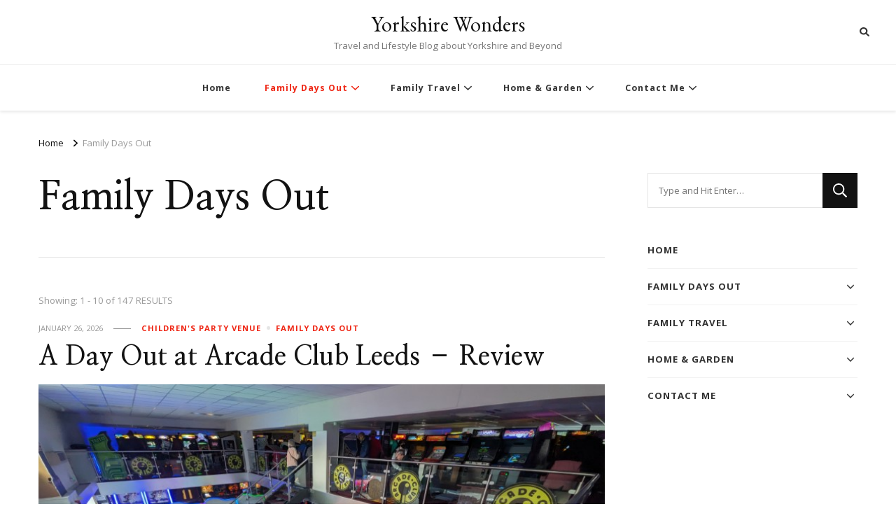

--- FILE ---
content_type: text/html; charset=UTF-8
request_url: https://yorkshirewonders.co.uk/category/family-days-out
body_size: 19380
content:
    <!DOCTYPE html>
    <html lang="en-GB">
    <head itemscope itemtype="http://schema.org/WebSite">
	    <meta charset="UTF-8">
    <meta name="viewport" content="width=device-width, initial-scale=1">
    <link rel="stylesheet" media="print" onload="this.onload=null;this.media='all';" id="ao_optimized_gfonts" href="https://fonts.googleapis.com/css?family=Open+Sans%3A300%2Cregular%2C500%2C600%2C700%2C800%2C300italic%2Citalic%2C500italic%2C600italic%2C700italic%2C800italic%7CNanum+Myeongjo%3Aregular%2C700%2C800%7CEB+Garamond%3Aregular&amp;display=swap"><link rel="profile" href="http://gmpg.org/xfn/11">
    <meta name='robots' content='index, follow, max-image-preview:large, max-snippet:-1, max-video-preview:-1' />

	<!-- This site is optimized with the Yoast SEO plugin v23.2 - https://yoast.com/wordpress/plugins/seo/ -->
	<link media="all" href="https://yorkshirewonders.co.uk/wp-content/cache/autoptimize/css/autoptimize_aca89a4b3a8d2a2835c95d2dc031e47d.css" rel="stylesheet"><title>Family Days Out Archives &#8902; Yorkshire Wonders</title>
	<link rel="canonical" href="https://yorkshirewonders.co.uk/category/family-days-out" />
	<link rel="next" href="https://yorkshirewonders.co.uk/category/family-days-out/page/2" />
	<meta property="og:locale" content="en_GB" />
	<meta property="og:type" content="article" />
	<meta property="og:title" content="Family Days Out Archives &#8902; Yorkshire Wonders" />
	<meta property="og:url" content="https://yorkshirewonders.co.uk/category/family-days-out" />
	<meta property="og:site_name" content="Yorkshire Wonders" />
	<meta name="twitter:card" content="summary_large_image" />
	<script type="application/ld+json" class="yoast-schema-graph">{"@context":"https://schema.org","@graph":[{"@type":"CollectionPage","@id":"https://yorkshirewonders.co.uk/category/family-days-out","url":"https://yorkshirewonders.co.uk/category/family-days-out","name":"Family Days Out Archives &#8902; Yorkshire Wonders","isPartOf":{"@id":"https://yorkshirewonders.co.uk/#website"},"primaryImageOfPage":{"@id":"https://yorkshirewonders.co.uk/category/family-days-out#primaryimage"},"image":{"@id":"https://yorkshirewonders.co.uk/category/family-days-out#primaryimage"},"thumbnailUrl":"https://yorkshirewonders.co.uk/wp-content/uploads/2026/01/Arcade-Clube-Leeds-Review-14.jpg","breadcrumb":{"@id":"https://yorkshirewonders.co.uk/category/family-days-out#breadcrumb"},"inLanguage":"en-GB"},{"@type":"ImageObject","inLanguage":"en-GB","@id":"https://yorkshirewonders.co.uk/category/family-days-out#primaryimage","url":"https://yorkshirewonders.co.uk/wp-content/uploads/2026/01/Arcade-Clube-Leeds-Review-14.jpg","contentUrl":"https://yorkshirewonders.co.uk/wp-content/uploads/2026/01/Arcade-Clube-Leeds-Review-14.jpg","width":800,"height":451,"caption":"Teen birthday parties in Yorkshire"},{"@type":"BreadcrumbList","@id":"https://yorkshirewonders.co.uk/category/family-days-out#breadcrumb","itemListElement":[{"@type":"ListItem","position":1,"name":"Home","item":"https://yorkshirewonders.co.uk/"},{"@type":"ListItem","position":2,"name":"Family Days Out"}]},{"@type":"WebSite","@id":"https://yorkshirewonders.co.uk/#website","url":"https://yorkshirewonders.co.uk/","name":"Yorkshire Wonders","description":"Travel and Lifestyle Blog about Yorkshire and Beyond","publisher":{"@id":"https://yorkshirewonders.co.uk/#organization"},"potentialAction":[{"@type":"SearchAction","target":{"@type":"EntryPoint","urlTemplate":"https://yorkshirewonders.co.uk/?s={search_term_string}"},"query-input":"required name=search_term_string"}],"inLanguage":"en-GB"},{"@type":"Organization","@id":"https://yorkshirewonders.co.uk/#organization","name":"Yorkshire Wonders","url":"https://yorkshirewonders.co.uk/","logo":{"@type":"ImageObject","inLanguage":"en-GB","@id":"https://yorkshirewonders.co.uk/#/schema/logo/image/","url":"https://yorkshirewonders.co.uk/wp-content/uploads/2019/04/yoast.jpg","contentUrl":"https://yorkshirewonders.co.uk/wp-content/uploads/2019/04/yoast.jpg","width":105,"height":111,"caption":"Yorkshire Wonders"},"image":{"@id":"https://yorkshirewonders.co.uk/#/schema/logo/image/"},"sameAs":["https://www.facebook.com/yorkshirewonders/"]}]}</script>
	<!-- / Yoast SEO plugin. -->


<link rel='dns-prefetch' href='//scripts.mediavine.com' />
<link rel='dns-prefetch' href='//stats.wp.com' />
<link rel='dns-prefetch' href='//c0.wp.com' />
<link href='https://fonts.gstatic.com' crossorigin='anonymous' rel='preconnect' />
<link rel="alternate" type="application/rss+xml" title="Yorkshire Wonders &raquo; Feed" href="https://yorkshirewonders.co.uk/feed" />
<link rel="alternate" type="application/rss+xml" title="Yorkshire Wonders &raquo; Comments Feed" href="https://yorkshirewonders.co.uk/comments/feed" />
<link rel="alternate" type="application/rss+xml" title="Yorkshire Wonders &raquo; Family Days Out Category Feed" href="https://yorkshirewonders.co.uk/category/family-days-out/feed" />
		<!-- This site uses the Google Analytics by MonsterInsights plugin v9.11.1 - Using Analytics tracking - https://www.monsterinsights.com/ -->
							<script src="//www.googletagmanager.com/gtag/js?id=G-DFGL5X2Q7P"  data-cfasync="false" data-wpfc-render="false" type="text/javascript" async></script>
			<script data-cfasync="false" data-wpfc-render="false" type="text/javascript">
				var mi_version = '9.11.1';
				var mi_track_user = true;
				var mi_no_track_reason = '';
								var MonsterInsightsDefaultLocations = {"page_location":"https:\/\/yorkshirewonders.co.uk\/category\/family-days-out\/"};
								if ( typeof MonsterInsightsPrivacyGuardFilter === 'function' ) {
					var MonsterInsightsLocations = (typeof MonsterInsightsExcludeQuery === 'object') ? MonsterInsightsPrivacyGuardFilter( MonsterInsightsExcludeQuery ) : MonsterInsightsPrivacyGuardFilter( MonsterInsightsDefaultLocations );
				} else {
					var MonsterInsightsLocations = (typeof MonsterInsightsExcludeQuery === 'object') ? MonsterInsightsExcludeQuery : MonsterInsightsDefaultLocations;
				}

								var disableStrs = [
										'ga-disable-G-DFGL5X2Q7P',
									];

				/* Function to detect opted out users */
				function __gtagTrackerIsOptedOut() {
					for (var index = 0; index < disableStrs.length; index++) {
						if (document.cookie.indexOf(disableStrs[index] + '=true') > -1) {
							return true;
						}
					}

					return false;
				}

				/* Disable tracking if the opt-out cookie exists. */
				if (__gtagTrackerIsOptedOut()) {
					for (var index = 0; index < disableStrs.length; index++) {
						window[disableStrs[index]] = true;
					}
				}

				/* Opt-out function */
				function __gtagTrackerOptout() {
					for (var index = 0; index < disableStrs.length; index++) {
						document.cookie = disableStrs[index] + '=true; expires=Thu, 31 Dec 2099 23:59:59 UTC; path=/';
						window[disableStrs[index]] = true;
					}
				}

				if ('undefined' === typeof gaOptout) {
					function gaOptout() {
						__gtagTrackerOptout();
					}
				}
								window.dataLayer = window.dataLayer || [];

				window.MonsterInsightsDualTracker = {
					helpers: {},
					trackers: {},
				};
				if (mi_track_user) {
					function __gtagDataLayer() {
						dataLayer.push(arguments);
					}

					function __gtagTracker(type, name, parameters) {
						if (!parameters) {
							parameters = {};
						}

						if (parameters.send_to) {
							__gtagDataLayer.apply(null, arguments);
							return;
						}

						if (type === 'event') {
														parameters.send_to = monsterinsights_frontend.v4_id;
							var hookName = name;
							if (typeof parameters['event_category'] !== 'undefined') {
								hookName = parameters['event_category'] + ':' + name;
							}

							if (typeof MonsterInsightsDualTracker.trackers[hookName] !== 'undefined') {
								MonsterInsightsDualTracker.trackers[hookName](parameters);
							} else {
								__gtagDataLayer('event', name, parameters);
							}
							
						} else {
							__gtagDataLayer.apply(null, arguments);
						}
					}

					__gtagTracker('js', new Date());
					__gtagTracker('set', {
						'developer_id.dZGIzZG': true,
											});
					if ( MonsterInsightsLocations.page_location ) {
						__gtagTracker('set', MonsterInsightsLocations);
					}
										__gtagTracker('config', 'G-DFGL5X2Q7P', {"forceSSL":"true"} );
										window.gtag = __gtagTracker;										(function () {
						/* https://developers.google.com/analytics/devguides/collection/analyticsjs/ */
						/* ga and __gaTracker compatibility shim. */
						var noopfn = function () {
							return null;
						};
						var newtracker = function () {
							return new Tracker();
						};
						var Tracker = function () {
							return null;
						};
						var p = Tracker.prototype;
						p.get = noopfn;
						p.set = noopfn;
						p.send = function () {
							var args = Array.prototype.slice.call(arguments);
							args.unshift('send');
							__gaTracker.apply(null, args);
						};
						var __gaTracker = function () {
							var len = arguments.length;
							if (len === 0) {
								return;
							}
							var f = arguments[len - 1];
							if (typeof f !== 'object' || f === null || typeof f.hitCallback !== 'function') {
								if ('send' === arguments[0]) {
									var hitConverted, hitObject = false, action;
									if ('event' === arguments[1]) {
										if ('undefined' !== typeof arguments[3]) {
											hitObject = {
												'eventAction': arguments[3],
												'eventCategory': arguments[2],
												'eventLabel': arguments[4],
												'value': arguments[5] ? arguments[5] : 1,
											}
										}
									}
									if ('pageview' === arguments[1]) {
										if ('undefined' !== typeof arguments[2]) {
											hitObject = {
												'eventAction': 'page_view',
												'page_path': arguments[2],
											}
										}
									}
									if (typeof arguments[2] === 'object') {
										hitObject = arguments[2];
									}
									if (typeof arguments[5] === 'object') {
										Object.assign(hitObject, arguments[5]);
									}
									if ('undefined' !== typeof arguments[1].hitType) {
										hitObject = arguments[1];
										if ('pageview' === hitObject.hitType) {
											hitObject.eventAction = 'page_view';
										}
									}
									if (hitObject) {
										action = 'timing' === arguments[1].hitType ? 'timing_complete' : hitObject.eventAction;
										hitConverted = mapArgs(hitObject);
										__gtagTracker('event', action, hitConverted);
									}
								}
								return;
							}

							function mapArgs(args) {
								var arg, hit = {};
								var gaMap = {
									'eventCategory': 'event_category',
									'eventAction': 'event_action',
									'eventLabel': 'event_label',
									'eventValue': 'event_value',
									'nonInteraction': 'non_interaction',
									'timingCategory': 'event_category',
									'timingVar': 'name',
									'timingValue': 'value',
									'timingLabel': 'event_label',
									'page': 'page_path',
									'location': 'page_location',
									'title': 'page_title',
									'referrer' : 'page_referrer',
								};
								for (arg in args) {
																		if (!(!args.hasOwnProperty(arg) || !gaMap.hasOwnProperty(arg))) {
										hit[gaMap[arg]] = args[arg];
									} else {
										hit[arg] = args[arg];
									}
								}
								return hit;
							}

							try {
								f.hitCallback();
							} catch (ex) {
							}
						};
						__gaTracker.create = newtracker;
						__gaTracker.getByName = newtracker;
						__gaTracker.getAll = function () {
							return [];
						};
						__gaTracker.remove = noopfn;
						__gaTracker.loaded = true;
						window['__gaTracker'] = __gaTracker;
					})();
									} else {
										console.log("");
					(function () {
						function __gtagTracker() {
							return null;
						}

						window['__gtagTracker'] = __gtagTracker;
						window['gtag'] = __gtagTracker;
					})();
									}
			</script>
							<!-- / Google Analytics by MonsterInsights -->
		<script type="text/javascript">
/* <![CDATA[ */
window._wpemojiSettings = {"baseUrl":"https:\/\/s.w.org\/images\/core\/emoji\/15.0.3\/72x72\/","ext":".png","svgUrl":"https:\/\/s.w.org\/images\/core\/emoji\/15.0.3\/svg\/","svgExt":".svg","source":{"concatemoji":"https:\/\/yorkshirewonders.co.uk\/wp-includes\/js\/wp-emoji-release.min.js?ver=6.5.7"}};
/*! This file is auto-generated */
!function(i,n){var o,s,e;function c(e){try{var t={supportTests:e,timestamp:(new Date).valueOf()};sessionStorage.setItem(o,JSON.stringify(t))}catch(e){}}function p(e,t,n){e.clearRect(0,0,e.canvas.width,e.canvas.height),e.fillText(t,0,0);var t=new Uint32Array(e.getImageData(0,0,e.canvas.width,e.canvas.height).data),r=(e.clearRect(0,0,e.canvas.width,e.canvas.height),e.fillText(n,0,0),new Uint32Array(e.getImageData(0,0,e.canvas.width,e.canvas.height).data));return t.every(function(e,t){return e===r[t]})}function u(e,t,n){switch(t){case"flag":return n(e,"\ud83c\udff3\ufe0f\u200d\u26a7\ufe0f","\ud83c\udff3\ufe0f\u200b\u26a7\ufe0f")?!1:!n(e,"\ud83c\uddfa\ud83c\uddf3","\ud83c\uddfa\u200b\ud83c\uddf3")&&!n(e,"\ud83c\udff4\udb40\udc67\udb40\udc62\udb40\udc65\udb40\udc6e\udb40\udc67\udb40\udc7f","\ud83c\udff4\u200b\udb40\udc67\u200b\udb40\udc62\u200b\udb40\udc65\u200b\udb40\udc6e\u200b\udb40\udc67\u200b\udb40\udc7f");case"emoji":return!n(e,"\ud83d\udc26\u200d\u2b1b","\ud83d\udc26\u200b\u2b1b")}return!1}function f(e,t,n){var r="undefined"!=typeof WorkerGlobalScope&&self instanceof WorkerGlobalScope?new OffscreenCanvas(300,150):i.createElement("canvas"),a=r.getContext("2d",{willReadFrequently:!0}),o=(a.textBaseline="top",a.font="600 32px Arial",{});return e.forEach(function(e){o[e]=t(a,e,n)}),o}function t(e){var t=i.createElement("script");t.src=e,t.defer=!0,i.head.appendChild(t)}"undefined"!=typeof Promise&&(o="wpEmojiSettingsSupports",s=["flag","emoji"],n.supports={everything:!0,everythingExceptFlag:!0},e=new Promise(function(e){i.addEventListener("DOMContentLoaded",e,{once:!0})}),new Promise(function(t){var n=function(){try{var e=JSON.parse(sessionStorage.getItem(o));if("object"==typeof e&&"number"==typeof e.timestamp&&(new Date).valueOf()<e.timestamp+604800&&"object"==typeof e.supportTests)return e.supportTests}catch(e){}return null}();if(!n){if("undefined"!=typeof Worker&&"undefined"!=typeof OffscreenCanvas&&"undefined"!=typeof URL&&URL.createObjectURL&&"undefined"!=typeof Blob)try{var e="postMessage("+f.toString()+"("+[JSON.stringify(s),u.toString(),p.toString()].join(",")+"));",r=new Blob([e],{type:"text/javascript"}),a=new Worker(URL.createObjectURL(r),{name:"wpTestEmojiSupports"});return void(a.onmessage=function(e){c(n=e.data),a.terminate(),t(n)})}catch(e){}c(n=f(s,u,p))}t(n)}).then(function(e){for(var t in e)n.supports[t]=e[t],n.supports.everything=n.supports.everything&&n.supports[t],"flag"!==t&&(n.supports.everythingExceptFlag=n.supports.everythingExceptFlag&&n.supports[t]);n.supports.everythingExceptFlag=n.supports.everythingExceptFlag&&!n.supports.flag,n.DOMReady=!1,n.readyCallback=function(){n.DOMReady=!0}}).then(function(){return e}).then(function(){var e;n.supports.everything||(n.readyCallback(),(e=n.source||{}).concatemoji?t(e.concatemoji):e.wpemoji&&e.twemoji&&(t(e.twemoji),t(e.wpemoji)))}))}((window,document),window._wpemojiSettings);
/* ]]> */
</script>















<script data-cfasync="false" data-wpfc-render="false" type="text/javascript" id='monsterinsights-frontend-script-js-extra'>/* <![CDATA[ */
var monsterinsights_frontend = {"js_events_tracking":"true","download_extensions":"doc,pdf,ppt,zip,xls,docx,pptx,xlsx","inbound_paths":"[]","home_url":"https:\/\/yorkshirewonders.co.uk","hash_tracking":"false","v4_id":"G-DFGL5X2Q7P"};/* ]]> */
</script>
<script type="text/javascript" async="async" data-noptimize="1" data-cfasync="false" src="https://scripts.mediavine.com/tags/yorkshire-wonders.js?ver=6.5.7" id="mv-script-wrapper-js"></script>
<script type="text/javascript" src="https://yorkshirewonders.co.uk/wp-includes/js/jquery/jquery.min.js?ver=3.7.1" id="jquery-core-js"></script>

<link rel="https://api.w.org/" href="https://yorkshirewonders.co.uk/wp-json/" /><link rel="alternate" type="application/json" href="https://yorkshirewonders.co.uk/wp-json/wp/v2/categories/3" /><link rel="EditURI" type="application/rsd+xml" title="RSD" href="https://yorkshirewonders.co.uk/xmlrpc.php?rsd" />
<meta name="generator" content="WordPress 6.5.7" />
<!-- Global site tag (gtag.js) - Google Analytics -->
<script async src="https://www.googletagmanager.com/gtag/js?id=UA-78371747-1"></script>
<script>
  window.dataLayer = window.dataLayer || [];
  function gtag(){dataLayer.push(arguments);}
  gtag('js', new Date());

  gtag('config', 'UA-78371747-1');
</script>

<!-- Google tag (gtag.js) -->
<script async src="https://www.googletagmanager.com/gtag/js?id=G-SZNFVMWGNG"></script>
<script>
  window.dataLayer = window.dataLayer || [];
  function gtag(){dataLayer.push(arguments);}
  gtag('js', new Date());

  gtag('config', 'G-SZNFVMWGNG');
</script>


<meta name="p:domain_verify" content="f0fa2dbe6f6dfc26374bc9c2dbbc9ca7"/>
<meta name="google-site-verification" content="ieOwU5EC861zr1dDr9BpW9TatpFyxym2_RgIZwJF5Jg" />

<meta name="ahrefs-site-verification" content="9b1fc7f3acfa01335b2d40c3ec66fce0b89d34156e672cd370a7cb0a62f66ab9">
<meta name="B-verify" content="ef5ba6fb403daca3c4783d9f9184dbb9bdaceb10" />

 <meta property="gb:site:verify" content="32740.24610" />



		
				
			
		<link rel="icon" href="https://yorkshirewonders.co.uk/wp-content/uploads/2019/11/cropped-star-32x32.jpg" sizes="32x32" />
<link rel="icon" href="https://yorkshirewonders.co.uk/wp-content/uploads/2019/11/cropped-star-192x192.jpg" sizes="192x192" />
<link rel="apple-touch-icon" href="https://yorkshirewonders.co.uk/wp-content/uploads/2019/11/cropped-star-180x180.jpg" />
<meta name="msapplication-TileImage" content="https://yorkshirewonders.co.uk/wp-content/uploads/2019/11/cropped-star-270x270.jpg" />
</head>

<body class="archive category category-family-days-out category-3 wp-embed-responsive hfeed post-layout-one rightsidebar" itemscope itemtype="http://schema.org/WebPage">

    <div id="page" class="site">
        <a class="skip-link" href="#content">Skip to Content</a>
            <header id="masthead" class="site-header style-two" itemscope itemtype="http://schema.org/WPHeader">
            <div class="header-t">
                <div class="container">
                        
	<nav class="secondary-menu">
                <div class="secondary-menu-list menu-modal cover-modal" data-modal-target-string=".menu-modal">
            <button class="close close-nav-toggle" data-toggle-target=".menu-modal" data-toggle-body-class="showing-menu-modal" aria-expanded="false" data-set-focus=".menu-modal">
                <span class="toggle-bar"></span>
                <span class="toggle-bar"></span>
            </button>
            <div class="mobile-menu" aria-label="Mobile">
                            </div>
        </div>
	</nav>
            <div class="site-branding" itemscope itemtype="http://schema.org/Organization">  
            <div class="site-logo">
                            </div>

            <div class="site-title-wrap">                    <p class="site-title" itemprop="name"><a href="https://yorkshirewonders.co.uk/" rel="home" itemprop="url">Yorkshire Wonders</a></p>
                                    <p class="site-description" itemprop="description">Travel and Lifestyle Blog about Yorkshire and Beyond</p>
                </div>        </div>    
                        <div class="right">
                                                                            <div class="header-search">                
                                <button class="search-toggle" data-toggle-target=".search-modal" data-toggle-body-class="showing-search-modal" data-set-focus=".search-modal .search-field" aria-expanded="false">
                                    <i class="fas fa-search"></i>
                                </button>
                                <div class="header-search-wrap search-modal cover-modal" data-modal-target-string=".search-modal">
                                    <div class="header-search-inner-wrap">
                                        <form role="search" method="get" class="search-form" action="https://yorkshirewonders.co.uk/">
                    <label>
                        <span class="screen-reader-text">Looking for Something?
                        </span>
                        <input type="search" class="search-field" placeholder="Type and Hit Enter&hellip;" value="" name="s" />
                    </label>                
                    <input type="submit" id="submit-field" class="search-submit" value="Search" />
                </form>                                        <button class="close" data-toggle-target=".search-modal" data-toggle-body-class="showing-search-modal" data-set-focus=".search-modal .search-field" aria-expanded="false"></button>
                                    </div>
                                </div>
                            </div><!-- .header-search -->
                                            </div><!-- .right -->
                </div>
            </div><!-- .header-t -->
            <div class="header-bottom">
                <div class="container">
                    	<nav id="site-navigation" class="main-navigation" itemscope itemtype="http://schema.org/SiteNavigationElement">
                    <button class="toggle-btn" data-toggle-target=".main-menu-modal" data-toggle-body-class="showing-main-menu-modal" aria-expanded="false" data-set-focus=".close-main-nav-toggle">
                <span class="toggle-bar"></span>
                <span class="toggle-bar"></span>
                <span class="toggle-bar"></span>
            </button>
                <div class="primary-menu-list main-menu-modal cover-modal" data-modal-target-string=".main-menu-modal">
            <button class="close close-main-nav-toggle" data-toggle-target=".main-menu-modal" data-toggle-body-class="showing-main-menu-modal" aria-expanded="false" data-set-focus=".main-menu-modal"></button>
            <div class="mobile-menu" aria-label="Mobile">
                <div class="menu-days-out-review-container"><ul id="primary-menu" class="nav-menu main-menu-modal"><li id="menu-item-9806" class="menu-item menu-item-type-custom menu-item-object-custom menu-item-home menu-item-9806"><a href="https://yorkshirewonders.co.uk/">Home</a></li>
<li id="menu-item-1751" class="menu-item menu-item-type-taxonomy menu-item-object-category current-menu-item menu-item-has-children menu-item-1751"><a href="https://yorkshirewonders.co.uk/category/family-days-out" aria-current="page">Family Days Out</a>
<ul class="sub-menu">
	<li id="menu-item-4064" class="menu-item menu-item-type-taxonomy menu-item-object-category menu-item-4064"><a href="https://yorkshirewonders.co.uk/category/days-out-in-yorkshire">Days Out in Yorkshire</a></li>
	<li id="menu-item-5794" class="menu-item menu-item-type-taxonomy menu-item-object-category menu-item-5794"><a href="https://yorkshirewonders.co.uk/category/days-out-in-the-lake-district">Days Out in The Lake District</a></li>
	<li id="menu-item-4063" class="menu-item menu-item-type-taxonomy menu-item-object-category menu-item-4063"><a href="https://yorkshirewonders.co.uk/category/days-out-in-london">Days Out in London</a></li>
	<li id="menu-item-17353" class="menu-item menu-item-type-taxonomy menu-item-object-category menu-item-17353"><a href="https://yorkshirewonders.co.uk/category/days-out-in-manchester">Days out in Manchester</a></li>
	<li id="menu-item-4062" class="menu-item menu-item-type-taxonomy menu-item-object-category menu-item-4062"><a href="https://yorkshirewonders.co.uk/category/days-out-rest-of-the-uk">Days Out &#8211; Rest of the UK</a></li>
	<li id="menu-item-4066" class="menu-item menu-item-type-taxonomy menu-item-object-category menu-item-has-children menu-item-4066"><a href="https://yorkshirewonders.co.uk/category/christmas-events">Christmas Events</a>
	<ul class="sub-menu">
		<li id="menu-item-10016" class="menu-item menu-item-type-post_type menu-item-object-post menu-item-10016"><a href="https://yorkshirewonders.co.uk/christmas-events-yorkshire">35 Magical Christmas Events in Yorkshire</a></li>
		<li id="menu-item-23597" class="menu-item menu-item-type-post_type menu-item-object-post menu-item-23597"><a href="https://yorkshirewonders.co.uk/christmas-events-north-east">Festive Christmas Events and Attractions in the North East</a></li>
		<li id="menu-item-23596" class="menu-item menu-item-type-post_type menu-item-object-post menu-item-23596"><a href="https://yorkshirewonders.co.uk/believe-christmas-county-durham">Believe – a Magical Christmas Experience in County Durham</a></li>
		<li id="menu-item-12904" class="menu-item menu-item-type-post_type menu-item-object-post menu-item-12904"><a href="https://yorkshirewonders.co.uk/york-at-christmas">Festive things to do in York at Christmas</a></li>
		<li id="menu-item-12905" class="menu-item menu-item-type-post_type menu-item-object-post menu-item-12905"><a href="https://yorkshirewonders.co.uk/york-christmas-market">What&#8217;s on at York Christmas Market?</a></li>
		<li id="menu-item-10021" class="menu-item menu-item-type-post_type menu-item-object-post menu-item-10021"><a href="https://yorkshirewonders.co.uk/castle-howard-christmas">Castle Howard at Christmas</a></li>
		<li id="menu-item-10019" class="menu-item menu-item-type-post_type menu-item-object-post menu-item-10019"><a href="https://yorkshirewonders.co.uk/williams-den-christmas">William’s Den at Christmas – Ice Skating!</a></li>
		<li id="menu-item-10020" class="menu-item menu-item-type-post_type menu-item-object-post menu-item-10020"><a href="https://yorkshirewonders.co.uk/lotherton-hall-christmas-experience">Lotherton Hall, Leeds – The Christmas Experience</a></li>
		<li id="menu-item-11464" class="menu-item menu-item-type-post_type menu-item-object-post menu-item-11464"><a href="https://yorkshirewonders.co.uk/christmas-markets-yorkshire">Christmas Markets Yorkshire – Dates and Locations</a></li>
		<li id="menu-item-12901" class="menu-item menu-item-type-post_type menu-item-object-post menu-item-12901"><a href="https://yorkshirewonders.co.uk/festive-christmas-ice-skating-yorkshire">6 Places for Festive Christmas Ice Skating in Yorkshire</a></li>
		<li id="menu-item-11465" class="menu-item menu-item-type-post_type menu-item-object-post menu-item-11465"><a href="https://yorkshirewonders.co.uk/christmas-events-lake-district">Festive Christmas in the Lake District – What’s On?</a></li>
		<li id="menu-item-10017" class="menu-item menu-item-type-post_type menu-item-object-post menu-item-10017"><a href="https://yorkshirewonders.co.uk/uk-lapland-uk-reviews">Lapland UK Reviews – Visit the real Father Christmas!</a></li>
	</ul>
</li>
	<li id="menu-item-4067" class="menu-item menu-item-type-taxonomy menu-item-object-category menu-item-4067"><a href="https://yorkshirewonders.co.uk/category/easter-events">Easter Events</a></li>
	<li id="menu-item-4068" class="menu-item menu-item-type-taxonomy menu-item-object-category menu-item-4068"><a href="https://yorkshirewonders.co.uk/category/halloween">Halloween</a></li>
</ul>
</li>
<li id="menu-item-1745" class="menu-item menu-item-type-taxonomy menu-item-object-category menu-item-has-children menu-item-1745"><a href="https://yorkshirewonders.co.uk/category/family-travel">Family Travel</a>
<ul class="sub-menu">
	<li id="menu-item-27989" class="menu-item menu-item-type-taxonomy menu-item-object-category menu-item-27989"><a href="https://yorkshirewonders.co.uk/category/united-arab-emirates">United Arab Emirates</a></li>
	<li id="menu-item-23937" class="menu-item menu-item-type-taxonomy menu-item-object-category menu-item-23937"><a href="https://yorkshirewonders.co.uk/category/family-hotels">Hotel Reviews</a></li>
	<li id="menu-item-3614" class="menu-item menu-item-type-taxonomy menu-item-object-category menu-item-has-children menu-item-3614"><a href="https://yorkshirewonders.co.uk/category/disney">Orlando</a>
	<ul class="sub-menu">
		<li id="menu-item-8760" class="menu-item menu-item-type-taxonomy menu-item-object-category menu-item-8760"><a href="https://yorkshirewonders.co.uk/category/disney-counter-service-restaurants">Disney Counter Service Restaurants</a></li>
		<li id="menu-item-8761" class="menu-item menu-item-type-taxonomy menu-item-object-category menu-item-8761"><a href="https://yorkshirewonders.co.uk/category/disney-restaurant-reviews">Disney Restaurant Reviews</a></li>
		<li id="menu-item-8759" class="menu-item menu-item-type-taxonomy menu-item-object-category menu-item-8759"><a href="https://yorkshirewonders.co.uk/category/disney-dining-plan-snack-credits">Disney Dining Plan &#8211; Snack Credits</a></li>
		<li id="menu-item-8762" class="menu-item menu-item-type-taxonomy menu-item-object-category menu-item-8762"><a href="https://yorkshirewonders.co.uk/category/disney-tips-and-tricks">Disney Tips and Tricks</a></li>
	</ul>
</li>
	<li id="menu-item-4069" class="menu-item menu-item-type-taxonomy menu-item-object-category menu-item-has-children menu-item-4069"><a href="https://yorkshirewonders.co.uk/category/cruising">Kids Cruising</a>
	<ul class="sub-menu">
		<li id="menu-item-10924" class="menu-item menu-item-type-post_type menu-item-object-post menu-item-10924"><a href="https://yorkshirewonders.co.uk/sky-pad-the-perfect-storm-independence-of-the-seas">Sky Pad and The Perfect Storm on Independence of the Seas</a></li>
		<li id="menu-item-11532" class="menu-item menu-item-type-post_type menu-item-object-post menu-item-11532"><a href="https://yorkshirewonders.co.uk/splashaway-bay-new-waterpark-on-independence-of-the-seas">Splashaway Bay – New Waterpark on Independence of the Seas</a></li>
		<li id="menu-item-11540" class="menu-item menu-item-type-post_type menu-item-object-post menu-item-11540"><a href="https://yorkshirewonders.co.uk/laser-tag-mini-golf-independence-of-the-seas">Laser Tag and Mini Golf – New Independence of the Seas</a></li>
		<li id="menu-item-11585" class="menu-item menu-item-type-post_type menu-item-object-post menu-item-11585"><a href="https://yorkshirewonders.co.uk/food-on-the-independence-of-the-seas">What Food is Included on the Independence of the Seas?</a></li>
		<li id="menu-item-10925" class="menu-item menu-item-type-post_type menu-item-object-post menu-item-10925"><a href="https://yorkshirewonders.co.uk/princess-cruises-kids-clubs">How Family Friendly is the Emerald Princess Cruise?</a></li>
	</ul>
</li>
	<li id="menu-item-4072" class="menu-item menu-item-type-taxonomy menu-item-object-category menu-item-has-children menu-item-4072"><a href="https://yorkshirewonders.co.uk/category/uk">UK</a>
	<ul class="sub-menu">
		<li id="menu-item-16764" class="menu-item menu-item-type-taxonomy menu-item-object-category menu-item-has-children menu-item-16764"><a href="https://yorkshirewonders.co.uk/category/things-to-do-in-york">York</a>
		<ul class="sub-menu">
			<li id="menu-item-16766" class="menu-item menu-item-type-taxonomy menu-item-object-category menu-item-16766"><a href="https://yorkshirewonders.co.uk/category/things-to-do-in-york">Things to do in York</a></li>
			<li id="menu-item-16767" class="menu-item menu-item-type-taxonomy menu-item-object-category menu-item-16767"><a href="https://yorkshirewonders.co.uk/category/york-events">York Events</a></li>
			<li id="menu-item-16768" class="menu-item menu-item-type-taxonomy menu-item-object-category menu-item-16768"><a href="https://yorkshirewonders.co.uk/category/york-restaurants">York Restaurants</a></li>
			<li id="menu-item-16770" class="menu-item menu-item-type-taxonomy menu-item-object-category menu-item-16770"><a href="https://yorkshirewonders.co.uk/category/hair-and-beauty-salons">Hair and Beauty Salons</a></li>
			<li id="menu-item-16786" class="menu-item menu-item-type-taxonomy menu-item-object-category menu-item-16786"><a href="https://yorkshirewonders.co.uk/category/york-at-christmas">York at Christmas</a></li>
		</ul>
</li>
		<li id="menu-item-12845" class="menu-item menu-item-type-taxonomy menu-item-object-category menu-item-12845"><a href="https://yorkshirewonders.co.uk/category/glamping">Glamping</a></li>
		<li id="menu-item-14075" class="menu-item menu-item-type-taxonomy menu-item-object-category menu-item-14075"><a href="https://yorkshirewonders.co.uk/category/uk-holiday-park">UK Holiday Park Reviews</a></li>
	</ul>
</li>
	<li id="menu-item-13154" class="menu-item menu-item-type-taxonomy menu-item-object-category menu-item-13154"><a href="https://yorkshirewonders.co.uk/category/usa">USA</a></li>
	<li id="menu-item-4071" class="menu-item menu-item-type-taxonomy menu-item-object-category menu-item-4071"><a href="https://yorkshirewonders.co.uk/category/greece">Greece</a></li>
</ul>
</li>
<li id="menu-item-10738" class="menu-item menu-item-type-taxonomy menu-item-object-category menu-item-has-children menu-item-10738"><a href="https://yorkshirewonders.co.uk/category/home-garden">Home &amp; Garden</a>
<ul class="sub-menu">
	<li id="menu-item-23731" class="menu-item menu-item-type-post_type menu-item-object-post menu-item-23731"><a href="https://yorkshirewonders.co.uk/roomba-i5-review">Roomba® i5+ Self-Emptying Robot Vacuum Review</a></li>
	<li id="menu-item-25700" class="menu-item menu-item-type-post_type menu-item-object-post menu-item-25700"><a href="https://yorkshirewonders.co.uk/braava-jet-m6-robot-mop-review-m6132">Wifi Connected Braava jet® M6 Robot Mop Review (Model No. M6132) |AD</a></li>
	<li id="menu-item-23734" class="menu-item menu-item-type-post_type menu-item-object-post menu-item-23734"><a href="https://yorkshirewonders.co.uk/flymo-1200r-robotic-mower-review">The Flymo 1200R Robotic Mower Review</a></li>
	<li id="menu-item-12958" class="menu-item menu-item-type-post_type menu-item-object-post menu-item-12958"><a href="https://yorkshirewonders.co.uk/hotpoint-washing-machine-review-nm111045wcauk">Hotpoint ActiveCare Washing Machine Review NM11 1045 WC A UK</a></li>
	<li id="menu-item-23598" class="menu-item menu-item-type-post_type menu-item-object-post menu-item-23598"><a href="https://yorkshirewonders.co.uk/hoover-hf9-anti-twist-cordless-vacuum-cleaner-review">Hoover HF9 Anti-Twist Cordless Vacuum Cleaner – Review</a></li>
	<li id="menu-item-12575" class="menu-item menu-item-type-post_type menu-item-object-post menu-item-12575"><a href="https://yorkshirewonders.co.uk/hotpoint-ultima-dishwasher-review-hfo3p23wl">Hotpoint ULTIMA Dishwasher Review (HFO 3P23 WL)</a></li>
	<li id="menu-item-25452" class="menu-item menu-item-type-post_type menu-item-object-post menu-item-25452"><a href="https://yorkshirewonders.co.uk/hoover-wine-cooler-hwcb-30-ukbm1-review">Hoover Wine Cooler HWCB 30 UKBM/1 Review |AD</a></li>
	<li id="menu-item-10846" class="menu-item menu-item-type-post_type menu-item-object-post menu-item-10846"><a href="https://yorkshirewonders.co.uk/stihl-pressure-washer-review-re-88">Stihl Pressure Washer Review – RE 88</a></li>
	<li id="menu-item-10633" class="menu-item menu-item-type-post_type menu-item-object-post menu-item-10633"><a href="https://yorkshirewonders.co.uk/gtech-pro-reviews">Gtech Pro Reviews – Cordless Bagged Vacuum Cleaner</a></li>
	<li id="menu-item-23732" class="menu-item menu-item-type-post_type menu-item-object-post menu-item-23732"><a href="https://yorkshirewonders.co.uk/wood-pellet-pizza-oven-review">Outdoor Wood Pellet Pizza Oven Review</a></li>
	<li id="menu-item-23733" class="menu-item menu-item-type-post_type menu-item-object-post menu-item-23733"><a href="https://yorkshirewonders.co.uk/wooden-hammock-vonhaus">Freestanding Wooden Hammock Review</a></li>
	<li id="menu-item-10632" class="menu-item menu-item-type-post_type menu-item-object-post menu-item-10632"><a href="https://yorkshirewonders.co.uk/cobra-mx4140v-cordless-lawnmower-review">Cobra MX4140V Cordless Lawnmower – Review</a></li>
	<li id="menu-item-23600" class="menu-item menu-item-type-taxonomy menu-item-object-category menu-item-23600"><a href="https://yorkshirewonders.co.uk/category/blog-post">Blog Post</a></li>
</ul>
</li>
<li id="menu-item-20738" class="menu-item menu-item-type-post_type menu-item-object-page menu-item-has-children menu-item-20738"><a href="https://yorkshirewonders.co.uk/contact-me">Contact Me</a>
<ul class="sub-menu">
	<li id="menu-item-20734" class="menu-item menu-item-type-post_type menu-item-object-page menu-item-20734"><a href="https://yorkshirewonders.co.uk/contact-me">Contact Me</a></li>
	<li id="menu-item-30107" class="menu-item menu-item-type-post_type menu-item-object-post menu-item-30107"><a href="https://yorkshirewonders.co.uk/family-travel-blogs-uk">Work With Us</a></li>
	<li id="menu-item-20735" class="menu-item menu-item-type-post_type menu-item-object-page menu-item-has-children menu-item-20735"><a href="https://yorkshirewonders.co.uk/disclosure">Disclosure</a>
	<ul class="sub-menu">
		<li id="menu-item-20736" class="menu-item menu-item-type-post_type menu-item-object-page menu-item-20736"><a href="https://yorkshirewonders.co.uk/privacy-policy">Privacy Policy</a></li>
	</ul>
</li>
</ul>
</li>
</ul></div>            </div>
        </div>
	</nav><!-- #site-navigation -->
                    </div>
            </div><!-- .header-bottom -->
        </header><!-- .site-header -->
            <div class="top-bar">
    		<div class="container">
            <div class="breadcrumb-wrapper">
                <div id="crumbs" itemscope itemtype="http://schema.org/BreadcrumbList"> 
                    <span itemprop="itemListElement" itemscope itemtype="http://schema.org/ListItem">
                        <a itemprop="item" href="https://yorkshirewonders.co.uk"><span itemprop="name">Home</span></a>
                        <meta itemprop="position" content="1" />
                        <span class="separator"><i class="fa fa-angle-right"></i></span>
                    </span><span class="current" itemprop="itemListElement" itemscope itemtype="http://schema.org/ListItem"> <a itemprop="item" href="https://yorkshirewonders.co.uk/category/family-days-out"><span itemprop="name">Family Days Out</span></a><meta itemprop="position" content="2" /> </span></div></div><!-- .breadcrumb-wrapper -->    		</div>
    	</div>   
        <div id="content" class="site-content"><div class="container"><div id="primary" class="content-area">
	
	        <header class="page-header">
            <div class="container">
                <h1 class="page-title">Family Days Out</h1>            </div>
        </header>
        <span class="post-count"> Showing:  1 - 10 of 147 RESULTS </span>     
  
	<main id="main" class="site-main">

	
<article id="post-32273" class="post-32273 post type-post status-publish format-standard has-post-thumbnail hentry category-childrens-party-venue-york category-family-days-out" itemscope itemtype="https://schema.org/Blog">
    
	        <header class="entry-header">
            <div class="entry-meta"><span class="posted-on"> <a href="https://yorkshirewonders.co.uk/arcade-club-leeds-review" rel="bookmark"><time class="entry-date published updated" datetime="2026-01-26T15:17:19+00:00" itemprop="datePublished">January 26, 2026</time><time class="updated" datetime="2026-01-26T15:17:19+00:00" itemprop="dateModified">January 26, 2026</time></a></span><span class="category"><a href="https://yorkshirewonders.co.uk/category/childrens-party-venue-york" rel="category tag">Children's Party Venue</a> <a href="https://yorkshirewonders.co.uk/category/family-days-out" rel="category tag">Family Days Out</a></span></div><h2 class="entry-title"><a href="https://yorkshirewonders.co.uk/arcade-club-leeds-review" rel="bookmark">A Day Out at Arcade Club Leeds &#8211; Review</a></h2>        </header>    
        <figure class="post-thumbnail"><a href="https://yorkshirewonders.co.uk/arcade-club-leeds-review" class="post-thumbnail"><img width="800" height="451" src="https://yorkshirewonders.co.uk/wp-content/uploads/2026/01/Arcade-Clube-Leeds-Review-14.jpg" class="attachment-vilva-blog-one size-vilva-blog-one wp-post-image" alt="Teen birthday parties in Yorkshire" itemprop="image" decoding="async" fetchpriority="high" srcset="https://yorkshirewonders.co.uk/wp-content/uploads/2026/01/Arcade-Clube-Leeds-Review-14.jpg 800w, https://yorkshirewonders.co.uk/wp-content/uploads/2026/01/Arcade-Clube-Leeds-Review-14-300x169.jpg 300w, https://yorkshirewonders.co.uk/wp-content/uploads/2026/01/Arcade-Clube-Leeds-Review-14-768x433.jpg 768w" sizes="(max-width: 800px) 100vw, 800px" /></a></figure><div class="content-wrap"><div class="entry-content" itemprop="text"><p>Arcade Club is a huge (and I mean huge!) video games arcade on the outskirts of Leeds.&nbsp; Their website states that it is &#8216;Europe&#8217;s Largest &hellip; </p>
</div></div><div class="entry-footer"><div class="button-wrap"><a href="https://yorkshirewonders.co.uk/arcade-club-leeds-review" class="btn-readmore">Read More<svg xmlns="http://www.w3.org/2000/svg" width="12" height="24" viewBox="0 0 12 24"><path d="M0,12,12,0,5.564,12,12,24Z" transform="translate(12 24) rotate(180)" fill="#121212"/></svg></a></div></div></article><!-- #post-32273 -->

<article id="post-31514" class="post-31514 post type-post status-publish format-standard has-post-thumbnail hentry category-family-days-out" itemscope itemtype="https://schema.org/Blog">
    
	<figure class="post-thumbnail"><a href="https://yorkshirewonders.co.uk/teen-birthday-parties-agility-york-review" class="post-thumbnail"><noscript><img width="420" height="280" src="https://yorkshirewonders.co.uk/wp-content/uploads/2025/11/Ninja-Warrior-Teen-Birthday-Party-at-Agility-York-Review-10-420x280.jpg" class="attachment-vilva-blog size-vilva-blog wp-post-image" alt="" itemprop="image" decoding="async" /></noscript><img width="420" height="280" src='data:image/svg+xml,%3Csvg%20xmlns=%22http://www.w3.org/2000/svg%22%20viewBox=%220%200%20420%20280%22%3E%3C/svg%3E' data-src="https://yorkshirewonders.co.uk/wp-content/uploads/2025/11/Ninja-Warrior-Teen-Birthday-Party-at-Agility-York-Review-10-420x280.jpg" class="lazyload attachment-vilva-blog size-vilva-blog wp-post-image" alt="" itemprop="image" decoding="async" /></a></figure>    <header class="entry-header">
        <div class="entry-meta"><span class="posted-on">Updated on  <a href="https://yorkshirewonders.co.uk/teen-birthday-parties-agility-york-review" rel="bookmark"><time class="entry-date published updated" datetime="2025-11-06T11:34:23+00:00" itemprop="dateModified">November 6, 2025</time><time class="updated" datetime="2025-11-06T11:33:39+00:00" itemprop="datePublished">November 6, 2025</time></a></span><span class="category"><a href="https://yorkshirewonders.co.uk/category/family-days-out" rel="category tag">Family Days Out</a></span></div><h2 class="entry-title"><a href="https://yorkshirewonders.co.uk/teen-birthday-parties-agility-york-review" rel="bookmark">Ninja Warrior Teen Birthday Parties at Agility, York &#8211; Review</a></h2>    </header> 
    <div class="content-wrap"><div class="entry-content" itemprop="text"><p>Last month our eldest teen turned 18. As well as lots of other fun stuff, he wanted to get together with his friends and do &hellip; </p>
</div></div><div class="entry-footer"><div class="button-wrap"><a href="https://yorkshirewonders.co.uk/teen-birthday-parties-agility-york-review" class="btn-readmore">Read More<svg xmlns="http://www.w3.org/2000/svg" width="12" height="24" viewBox="0 0 12 24"><path d="M0,12,12,0,5.564,12,12,24Z" transform="translate(12 24) rotate(180)" fill="#121212"/></svg></a></div></div></article><!-- #post-31514 -->

<article id="post-31315" class="post-31315 post type-post status-publish format-standard has-post-thumbnail hentry category-family-days-out" itemscope itemtype="https://schema.org/Blog">
    
	<figure class="post-thumbnail"><a href="https://yorkshirewonders.co.uk/spooky-sledmere-halloween-half-term" class="post-thumbnail"><noscript><img width="420" height="280" src="https://yorkshirewonders.co.uk/wp-content/uploads/2025/10/Spooky-Sledmere-Review-12-420x280.jpg" class="attachment-vilva-blog size-vilva-blog wp-post-image" alt="Spooky Sledmere Review" itemprop="image" decoding="async" /></noscript><img width="420" height="280" src='data:image/svg+xml,%3Csvg%20xmlns=%22http://www.w3.org/2000/svg%22%20viewBox=%220%200%20420%20280%22%3E%3C/svg%3E' data-src="https://yorkshirewonders.co.uk/wp-content/uploads/2025/10/Spooky-Sledmere-Review-12-420x280.jpg" class="lazyload attachment-vilva-blog size-vilva-blog wp-post-image" alt="Spooky Sledmere Review" itemprop="image" decoding="async" /></a></figure>    <header class="entry-header">
        <div class="entry-meta"><span class="posted-on">Updated on  <a href="https://yorkshirewonders.co.uk/spooky-sledmere-halloween-half-term" rel="bookmark"><time class="entry-date published updated" datetime="2025-10-28T08:04:52+00:00" itemprop="dateModified">October 28, 2025</time><time class="updated" datetime="2025-10-28T08:03:25+00:00" itemprop="datePublished">October 28, 2025</time></a></span><span class="category"><a href="https://yorkshirewonders.co.uk/category/family-days-out" rel="category tag">Family Days Out</a></span></div><h2 class="entry-title"><a href="https://yorkshirewonders.co.uk/spooky-sledmere-halloween-half-term" rel="bookmark">Spooky Sledmere at Sledmere House over Halloween Half Term</a></h2>    </header> 
    <div class="content-wrap"><div class="entry-content" itemprop="text"><p>We headed over to Sledmere House this weekend for their Spooky Sledmere event, and what a lovely afternoon it was! Sledmere always does such a &hellip; </p>
</div></div><div class="entry-footer"><div class="button-wrap"><a href="https://yorkshirewonders.co.uk/spooky-sledmere-halloween-half-term" class="btn-readmore">Read More<svg xmlns="http://www.w3.org/2000/svg" width="12" height="24" viewBox="0 0 12 24"><path d="M0,12,12,0,5.564,12,12,24Z" transform="translate(12 24) rotate(180)" fill="#121212"/></svg></a></div></div></article><!-- #post-31315 -->

<article id="post-30529" class="post-30529 post type-post status-publish format-standard has-post-thumbnail hentry category-family-days-out category-usa" itemscope itemtype="https://schema.org/Blog">
    
	<figure class="post-thumbnail"><a href="https://yorkshirewonders.co.uk/things-to-do-at-dezerland-park-in-orlando-review" class="post-thumbnail"><noscript><img width="420" height="280" src="https://yorkshirewonders.co.uk/wp-content/uploads/2025/09/Dezerland-Park-in-Orlando-Auto-Museum-Review-2-420x280.jpg" class="attachment-vilva-blog size-vilva-blog wp-post-image" alt="Dezerland Park in Orlando Auto Museum Review" itemprop="image" decoding="async" /></noscript><img width="420" height="280" src='data:image/svg+xml,%3Csvg%20xmlns=%22http://www.w3.org/2000/svg%22%20viewBox=%220%200%20420%20280%22%3E%3C/svg%3E' data-src="https://yorkshirewonders.co.uk/wp-content/uploads/2025/09/Dezerland-Park-in-Orlando-Auto-Museum-Review-2-420x280.jpg" class="lazyload attachment-vilva-blog size-vilva-blog wp-post-image" alt="Dezerland Park in Orlando Auto Museum Review" itemprop="image" decoding="async" /></a></figure>    <header class="entry-header">
        <div class="entry-meta"><span class="posted-on">Updated on  <a href="https://yorkshirewonders.co.uk/things-to-do-at-dezerland-park-in-orlando-review" rel="bookmark"><time class="entry-date published updated" datetime="2025-09-02T16:54:35+00:00" itemprop="dateModified">September 2, 2025</time><time class="updated" datetime="2025-09-02T16:23:42+00:00" itemprop="datePublished">September 2, 2025</time></a></span><span class="category"><a href="https://yorkshirewonders.co.uk/category/family-days-out" rel="category tag">Family Days Out</a> <a href="https://yorkshirewonders.co.uk/category/usa" rel="category tag">USA</a></span></div><h2 class="entry-title"><a href="https://yorkshirewonders.co.uk/things-to-do-at-dezerland-park-in-orlando-review" rel="bookmark">Things to do at Dezerland Park in Orlando &#8211; Review</a></h2>    </header> 
    <div class="content-wrap"><div class="entry-content" itemprop="text"><p>Dezerland Park is the biggest indoor attraction in Orlando and as such is perfect for a break from the sun (or the rain!).&nbsp; Have a &hellip; </p>
</div></div><div class="entry-footer"><div class="button-wrap"><a href="https://yorkshirewonders.co.uk/things-to-do-at-dezerland-park-in-orlando-review" class="btn-readmore">Read More<svg xmlns="http://www.w3.org/2000/svg" width="12" height="24" viewBox="0 0 12 24"><path d="M0,12,12,0,5.564,12,12,24Z" transform="translate(12 24) rotate(180)" fill="#121212"/></svg></a></div></div></article><!-- #post-30529 -->

<article id="post-28004" class="post-28004 post type-post status-publish format-standard has-post-thumbnail hentry category-family-days-out category-theatre" itemscope itemtype="https://schema.org/Blog">
    
	<figure class="post-thumbnail"><a href="https://yorkshirewonders.co.uk/kynren-review" class="post-thumbnail"><noscript><img width="420" height="280" src="https://yorkshirewonders.co.uk/wp-content/uploads/2024/08/Kynren-Bishop-Auckland-Review-5-420x280.jpg" class="attachment-vilva-blog size-vilva-blog wp-post-image" alt="" itemprop="image" decoding="async" /></noscript><img width="420" height="280" src='data:image/svg+xml,%3Csvg%20xmlns=%22http://www.w3.org/2000/svg%22%20viewBox=%220%200%20420%20280%22%3E%3C/svg%3E' data-src="https://yorkshirewonders.co.uk/wp-content/uploads/2024/08/Kynren-Bishop-Auckland-Review-5-420x280.jpg" class="lazyload attachment-vilva-blog size-vilva-blog wp-post-image" alt="" itemprop="image" decoding="async" /></a></figure>    <header class="entry-header">
        <div class="entry-meta"><span class="posted-on">Updated on  <a href="https://yorkshirewonders.co.uk/kynren-review" rel="bookmark"><time class="entry-date published updated" datetime="2025-07-07T16:54:07+00:00" itemprop="dateModified">July 7, 2025</time><time class="updated" datetime="2025-07-07T01:16:00+00:00" itemprop="datePublished">July 7, 2025</time></a></span><span class="category"><a href="https://yorkshirewonders.co.uk/category/family-days-out" rel="category tag">Family Days Out</a> <a href="https://yorkshirewonders.co.uk/category/theatre" rel="category tag">Theatre</a></span></div><h2 class="entry-title"><a href="https://yorkshirewonders.co.uk/kynren-review" rel="bookmark">The Completely Spectacular Kynren &#8211; Review</a></h2>    </header> 
    <div class="content-wrap"><div class="entry-content" itemprop="text"><p>On Saturday we went to the press preview night of Kynren in Bishop Auckland. We visited last year for the first time and it was &hellip; </p>
</div></div><div class="entry-footer"><div class="button-wrap"><a href="https://yorkshirewonders.co.uk/kynren-review" class="btn-readmore">Read More<svg xmlns="http://www.w3.org/2000/svg" width="12" height="24" viewBox="0 0 12 24"><path d="M0,12,12,0,5.564,12,12,24Z" transform="translate(12 24) rotate(180)" fill="#121212"/></svg></a></div></div></article><!-- #post-28004 -->

<article id="post-24" class="post-24 post type-post status-publish format-standard has-post-thumbnail hentry category-days-out-in-yorkshire category-family-days-out tag-family-days-out-in-yorkshire" itemscope itemtype="https://schema.org/Blog">
    
	<figure class="post-thumbnail"><a href="https://yorkshirewonders.co.uk/burnby-hall-gardens" class="post-thumbnail"><noscript><img width="420" height="280" src="https://yorkshirewonders.co.uk/wp-content/uploads/2016/03/Tulip-Festival-at-Burnby-Hall-Gardens-Pocklington-24-420x280.jpg" class="attachment-vilva-blog size-vilva-blog wp-post-image" alt="Tulip Festival at Burnby Hall Gardens in Pocklington review" itemprop="image" decoding="async" /></noscript><img width="420" height="280" src='data:image/svg+xml,%3Csvg%20xmlns=%22http://www.w3.org/2000/svg%22%20viewBox=%220%200%20420%20280%22%3E%3C/svg%3E' data-src="https://yorkshirewonders.co.uk/wp-content/uploads/2016/03/Tulip-Festival-at-Burnby-Hall-Gardens-Pocklington-24-420x280.jpg" class="lazyload attachment-vilva-blog size-vilva-blog wp-post-image" alt="Tulip Festival at Burnby Hall Gardens in Pocklington review" itemprop="image" decoding="async" /></a></figure>    <header class="entry-header">
        <div class="entry-meta"><span class="posted-on">Updated on  <a href="https://yorkshirewonders.co.uk/burnby-hall-gardens" rel="bookmark"><time class="entry-date published updated" datetime="2025-05-01T12:29:00+00:00" itemprop="dateModified">May 1, 2025</time><time class="updated" datetime="2025-05-01T09:33:30+00:00" itemprop="datePublished">May 1, 2025</time></a></span><span class="category"><a href="https://yorkshirewonders.co.uk/category/days-out-in-yorkshire" rel="category tag">Days Out in Yorkshire</a> <a href="https://yorkshirewonders.co.uk/category/family-days-out" rel="category tag">Family Days Out</a></span></div><h2 class="entry-title"><a href="https://yorkshirewonders.co.uk/burnby-hall-gardens" rel="bookmark">The Tulip Festival at Burnby Hall Gardens, Pocklington &#8211; Review</a></h2>    </header> 
    <div class="content-wrap"><div class="entry-content" itemprop="text"><p>Yesterday we visited the Tulip Festival at Burnby Hall Gardens in Pocklington. The weather was amazing and it was such a lovely experience. If you’re &hellip; </p>
</div></div><div class="entry-footer"><div class="button-wrap"><a href="https://yorkshirewonders.co.uk/burnby-hall-gardens" class="btn-readmore">Read More<svg xmlns="http://www.w3.org/2000/svg" width="12" height="24" viewBox="0 0 12 24"><path d="M0,12,12,0,5.564,12,12,24Z" transform="translate(12 24) rotate(180)" fill="#121212"/></svg></a></div></div></article><!-- #post-24 -->

<article id="post-29334" class="post-29334 post type-post status-publish format-standard has-post-thumbnail hentry category-family-days-out" itemscope itemtype="https://schema.org/Blog">
    
	<figure class="post-thumbnail"><a href="https://yorkshirewonders.co.uk/family-day-out-xscape-yorkshire" class="post-thumbnail"><noscript><img width="420" height="280" src="https://yorkshirewonders.co.uk/wp-content/uploads/2025/03/A-day-out-at-Xscape-Yorkshire-near-Castleford-21-e1743000071275-420x280.jpg" class="attachment-vilva-blog size-vilva-blog wp-post-image" alt="" itemprop="image" decoding="async" /></noscript><img width="420" height="280" src='data:image/svg+xml,%3Csvg%20xmlns=%22http://www.w3.org/2000/svg%22%20viewBox=%220%200%20420%20280%22%3E%3C/svg%3E' data-src="https://yorkshirewonders.co.uk/wp-content/uploads/2025/03/A-day-out-at-Xscape-Yorkshire-near-Castleford-21-e1743000071275-420x280.jpg" class="lazyload attachment-vilva-blog size-vilva-blog wp-post-image" alt="" itemprop="image" decoding="async" /></a></figure>    <header class="entry-header">
        <div class="entry-meta"><span class="posted-on">Updated on  <a href="https://yorkshirewonders.co.uk/family-day-out-xscape-yorkshire" rel="bookmark"><time class="entry-date published updated" datetime="2025-03-26T14:46:16+00:00" itemprop="dateModified">March 26, 2025</time><time class="updated" datetime="2025-03-26T14:41:26+00:00" itemprop="datePublished">March 26, 2025</time></a></span><span class="category"><a href="https://yorkshirewonders.co.uk/category/family-days-out" rel="category tag">Family Days Out</a></span></div><h2 class="entry-title"><a href="https://yorkshirewonders.co.uk/family-day-out-xscape-yorkshire" rel="bookmark">Fab Family Day Out at Xscape Yorkshire</a></h2>    </header> 
    <div class="content-wrap"><div class="entry-content" itemprop="text"><p>At the weekend we visited Xscape Yorkshire near Castleford. There is seriously so much to do. We did a full day of activities but there &hellip; </p>
</div></div><div class="entry-footer"><div class="button-wrap"><a href="https://yorkshirewonders.co.uk/family-day-out-xscape-yorkshire" class="btn-readmore">Read More<svg xmlns="http://www.w3.org/2000/svg" width="12" height="24" viewBox="0 0 12 24"><path d="M0,12,12,0,5.564,12,12,24Z" transform="translate(12 24) rotate(180)" fill="#121212"/></svg></a></div></div></article><!-- #post-29334 -->

<article id="post-29182" class="post-29182 post type-post status-publish format-standard has-post-thumbnail hentry category-family-days-out" itemscope itemtype="https://schema.org/Blog">
    
	<figure class="post-thumbnail"><a href="https://yorkshirewonders.co.uk/snowdrop-walks-kiplin-hall" class="post-thumbnail"><noscript><img width="420" height="280" src="https://yorkshirewonders.co.uk/wp-content/uploads/2025/03/Snowdrop-Walks-at-Kipling-Hall-near-Northallerton-32-e1742555643971-420x280.jpg" class="attachment-vilva-blog size-vilva-blog wp-post-image" alt="" itemprop="image" decoding="async" /></noscript><img width="420" height="280" src='data:image/svg+xml,%3Csvg%20xmlns=%22http://www.w3.org/2000/svg%22%20viewBox=%220%200%20420%20280%22%3E%3C/svg%3E' data-src="https://yorkshirewonders.co.uk/wp-content/uploads/2025/03/Snowdrop-Walks-at-Kipling-Hall-near-Northallerton-32-e1742555643971-420x280.jpg" class="lazyload attachment-vilva-blog size-vilva-blog wp-post-image" alt="" itemprop="image" decoding="async" /></a></figure>    <header class="entry-header">
        <div class="entry-meta"><span class="posted-on">Updated on  <a href="https://yorkshirewonders.co.uk/snowdrop-walks-kiplin-hall" rel="bookmark"><time class="entry-date published updated" datetime="2025-03-21T11:14:10+00:00" itemprop="dateModified">March 21, 2025</time><time class="updated" datetime="2025-03-20T14:55:34+00:00" itemprop="datePublished">March 20, 2025</time></a></span><span class="category"><a href="https://yorkshirewonders.co.uk/category/family-days-out" rel="category tag">Family Days Out</a></span></div><h2 class="entry-title"><a href="https://yorkshirewonders.co.uk/snowdrop-walks-kiplin-hall" rel="bookmark">Snowdrop Walks at Kiplin Hall in North Yorkshire</a></h2>    </header> 
    <div class="content-wrap"><div class="entry-content" itemprop="text"><p>We visited Kiplin Hall recently to see the last of the snowdrops of the year. I had never been before but had seen it on &hellip; </p>
</div></div><div class="entry-footer"><div class="button-wrap"><a href="https://yorkshirewonders.co.uk/snowdrop-walks-kiplin-hall" class="btn-readmore">Read More<svg xmlns="http://www.w3.org/2000/svg" width="12" height="24" viewBox="0 0 12 24"><path d="M0,12,12,0,5.564,12,12,24Z" transform="translate(12 24) rotate(180)" fill="#121212"/></svg></a></div></div></article><!-- #post-29182 -->

<article id="post-28166" class="post-28166 post type-post status-publish format-standard has-post-thumbnail hentry category-family-days-out" itemscope itemtype="https://schema.org/Blog">
    
	<figure class="post-thumbnail"><a href="https://yorkshirewonders.co.uk/alton-towers-review" class="post-thumbnail"><noscript><img width="420" height="280" src="https://yorkshirewonders.co.uk/wp-content/uploads/2024/09/Alton-Towers-Review-1-420x280.jpg" class="attachment-vilva-blog size-vilva-blog wp-post-image" alt="Alton Towers Review" itemprop="image" decoding="async" /></noscript><img width="420" height="280" src='data:image/svg+xml,%3Csvg%20xmlns=%22http://www.w3.org/2000/svg%22%20viewBox=%220%200%20420%20280%22%3E%3C/svg%3E' data-src="https://yorkshirewonders.co.uk/wp-content/uploads/2024/09/Alton-Towers-Review-1-420x280.jpg" class="lazyload attachment-vilva-blog size-vilva-blog wp-post-image" alt="Alton Towers Review" itemprop="image" decoding="async" /></a></figure>    <header class="entry-header">
        <div class="entry-meta"><span class="posted-on">Updated on  <a href="https://yorkshirewonders.co.uk/alton-towers-review" rel="bookmark"><time class="entry-date published updated" datetime="2024-09-02T16:11:11+00:00" itemprop="dateModified">September 2, 2024</time><time class="updated" datetime="2024-09-02T16:06:06+00:00" itemprop="datePublished">September 2, 2024</time></a></span><span class="category"><a href="https://yorkshirewonders.co.uk/category/family-days-out" rel="category tag">Family Days Out</a></span></div><h2 class="entry-title"><a href="https://yorkshirewonders.co.uk/alton-towers-review" rel="bookmark">Making the Most of Your Trip to Alton Towers</a></h2>    </header> 
    <div class="content-wrap"><div class="entry-content" itemprop="text"><p>We visited Alton Towers last week. It&#8217;s been a few years since we&#8217;ve been, in fact it was before the horrible year that was 2020. &hellip; </p>
</div></div><div class="entry-footer"><div class="button-wrap"><a href="https://yorkshirewonders.co.uk/alton-towers-review" class="btn-readmore">Read More<svg xmlns="http://www.w3.org/2000/svg" width="12" height="24" viewBox="0 0 12 24"><path d="M0,12,12,0,5.564,12,12,24Z" transform="translate(12 24) rotate(180)" fill="#121212"/></svg></a></div></div></article><!-- #post-28166 -->

<article id="post-27363" class="post-27363 post type-post status-publish format-standard has-post-thumbnail hentry category-family-days-out" itemscope itemtype="https://schema.org/Blog">
    
	<figure class="post-thumbnail"><a href="https://yorkshirewonders.co.uk/north-yorkshire-water-park-review" class="post-thumbnail"><noscript><img width="420" height="272" src="https://yorkshirewonders.co.uk/wp-content/uploads/2024/04/North-Yorkshire-Water-Park-Review-13-e1718798949233.jpg" class="attachment-vilva-blog size-vilva-blog wp-post-image" alt="North Yorkshire Water Park Review" itemprop="image" decoding="async" /></noscript><img width="420" height="272" src='data:image/svg+xml,%3Csvg%20xmlns=%22http://www.w3.org/2000/svg%22%20viewBox=%220%200%20420%20272%22%3E%3C/svg%3E' data-src="https://yorkshirewonders.co.uk/wp-content/uploads/2024/04/North-Yorkshire-Water-Park-Review-13-e1718798949233.jpg" class="lazyload attachment-vilva-blog size-vilva-blog wp-post-image" alt="North Yorkshire Water Park Review" itemprop="image" decoding="async" /></a></figure>    <header class="entry-header">
        <div class="entry-meta"><span class="posted-on">Updated on  <a href="https://yorkshirewonders.co.uk/north-yorkshire-water-park-review" rel="bookmark"><time class="entry-date published updated" datetime="2024-06-19T12:15:30+00:00" itemprop="dateModified">June 19, 2024</time><time class="updated" datetime="2024-04-07T14:39:37+00:00" itemprop="datePublished">April 7, 2024</time></a></span><span class="category"><a href="https://yorkshirewonders.co.uk/category/family-days-out" rel="category tag">Family Days Out</a></span></div><h2 class="entry-title"><a href="https://yorkshirewonders.co.uk/north-yorkshire-water-park-review" rel="bookmark">Axe Throwing, Archery and Low Ropes at North Yorkshire Water Park &#8211; Review</a></h2>    </header> 
    <div class="content-wrap"><div class="entry-content" itemprop="text"><p>As well as lots of fantastic water activities, (such as the aqua park, paddle boarding, wakeboarding, kayaking and more!) North Yorkshire Water Park have recently &hellip; </p>
</div></div><div class="entry-footer"><div class="button-wrap"><a href="https://yorkshirewonders.co.uk/north-yorkshire-water-park-review" class="btn-readmore">Read More<svg xmlns="http://www.w3.org/2000/svg" width="12" height="24" viewBox="0 0 12 24"><path d="M0,12,12,0,5.564,12,12,24Z" transform="translate(12 24) rotate(180)" fill="#121212"/></svg></a></div></div></article><!-- #post-27363 -->

	</main><!-- #main -->
    
    
	<nav class="navigation pagination" aria-label="Posts">
		<h2 class="screen-reader-text">Posts navigation</h2>
		<div class="nav-links"><span aria-current="page" class="page-numbers current"><span class="meta-nav screen-reader-text">Page </span>1</span>
<a class="page-numbers" href="https://yorkshirewonders.co.uk/category/family-days-out/page/2"><span class="meta-nav screen-reader-text">Page </span>2</a>
<span class="page-numbers dots">&hellip;</span>
<a class="page-numbers" href="https://yorkshirewonders.co.uk/category/family-days-out/page/15"><span class="meta-nav screen-reader-text">Page </span>15</a>
<a class="next page-numbers" href="https://yorkshirewonders.co.uk/category/family-days-out/page/2">Next<svg xmlns="http://www.w3.org/2000/svg" width="12" height="24" viewBox="0 0 12 24"><path d="M0,12,12,0,5.564,12,12,24Z" transform="translate(12 24) rotate(180)" fill="#121212"/></svg></a></div>
	</nav>    
</div><!-- #primary -->


<aside id="secondary" class="widget-area" role="complementary" itemscope itemtype="http://schema.org/WPSideBar">
	<section id="search-2" class="widget widget_search"><form role="search" method="get" class="search-form" action="https://yorkshirewonders.co.uk/">
                    <label>
                        <span class="screen-reader-text">Looking for Something?
                        </span>
                        <input type="search" class="search-field" placeholder="Type and Hit Enter&hellip;" value="" name="s" />
                    </label>                
                    <input type="submit" id="submit-field" class="search-submit" value="Search" />
                </form></section><section id="nav_menu-3" class="widget widget_nav_menu"><div class="menu-days-out-review-container"><ul id="menu-days-out-review" class="menu"><li class="menu-item menu-item-type-custom menu-item-object-custom menu-item-home menu-item-9806"><a href="https://yorkshirewonders.co.uk/">Home</a></li>
<li class="menu-item menu-item-type-taxonomy menu-item-object-category current-menu-item menu-item-has-children menu-item-1751"><a href="https://yorkshirewonders.co.uk/category/family-days-out" aria-current="page">Family Days Out</a>
<ul class="sub-menu">
	<li class="menu-item menu-item-type-taxonomy menu-item-object-category menu-item-4064"><a href="https://yorkshirewonders.co.uk/category/days-out-in-yorkshire">Days Out in Yorkshire</a></li>
	<li class="menu-item menu-item-type-taxonomy menu-item-object-category menu-item-5794"><a href="https://yorkshirewonders.co.uk/category/days-out-in-the-lake-district">Days Out in The Lake District</a></li>
	<li class="menu-item menu-item-type-taxonomy menu-item-object-category menu-item-4063"><a href="https://yorkshirewonders.co.uk/category/days-out-in-london">Days Out in London</a></li>
	<li class="menu-item menu-item-type-taxonomy menu-item-object-category menu-item-17353"><a href="https://yorkshirewonders.co.uk/category/days-out-in-manchester">Days out in Manchester</a></li>
	<li class="menu-item menu-item-type-taxonomy menu-item-object-category menu-item-4062"><a href="https://yorkshirewonders.co.uk/category/days-out-rest-of-the-uk">Days Out &#8211; Rest of the UK</a></li>
	<li class="menu-item menu-item-type-taxonomy menu-item-object-category menu-item-has-children menu-item-4066"><a href="https://yorkshirewonders.co.uk/category/christmas-events">Christmas Events</a>
	<ul class="sub-menu">
		<li class="menu-item menu-item-type-post_type menu-item-object-post menu-item-10016"><a href="https://yorkshirewonders.co.uk/christmas-events-yorkshire">35 Magical Christmas Events in Yorkshire</a></li>
		<li class="menu-item menu-item-type-post_type menu-item-object-post menu-item-23597"><a href="https://yorkshirewonders.co.uk/christmas-events-north-east">Festive Christmas Events and Attractions in the North East</a></li>
		<li class="menu-item menu-item-type-post_type menu-item-object-post menu-item-23596"><a href="https://yorkshirewonders.co.uk/believe-christmas-county-durham">Believe – a Magical Christmas Experience in County Durham</a></li>
		<li class="menu-item menu-item-type-post_type menu-item-object-post menu-item-12904"><a href="https://yorkshirewonders.co.uk/york-at-christmas">Festive things to do in York at Christmas</a></li>
		<li class="menu-item menu-item-type-post_type menu-item-object-post menu-item-12905"><a href="https://yorkshirewonders.co.uk/york-christmas-market">What&#8217;s on at York Christmas Market?</a></li>
		<li class="menu-item menu-item-type-post_type menu-item-object-post menu-item-10021"><a href="https://yorkshirewonders.co.uk/castle-howard-christmas">Castle Howard at Christmas</a></li>
		<li class="menu-item menu-item-type-post_type menu-item-object-post menu-item-10019"><a href="https://yorkshirewonders.co.uk/williams-den-christmas">William’s Den at Christmas – Ice Skating!</a></li>
		<li class="menu-item menu-item-type-post_type menu-item-object-post menu-item-10020"><a href="https://yorkshirewonders.co.uk/lotherton-hall-christmas-experience">Lotherton Hall, Leeds – The Christmas Experience</a></li>
		<li class="menu-item menu-item-type-post_type menu-item-object-post menu-item-11464"><a href="https://yorkshirewonders.co.uk/christmas-markets-yorkshire">Christmas Markets Yorkshire – Dates and Locations</a></li>
		<li class="menu-item menu-item-type-post_type menu-item-object-post menu-item-12901"><a href="https://yorkshirewonders.co.uk/festive-christmas-ice-skating-yorkshire">6 Places for Festive Christmas Ice Skating in Yorkshire</a></li>
		<li class="menu-item menu-item-type-post_type menu-item-object-post menu-item-11465"><a href="https://yorkshirewonders.co.uk/christmas-events-lake-district">Festive Christmas in the Lake District – What’s On?</a></li>
		<li class="menu-item menu-item-type-post_type menu-item-object-post menu-item-10017"><a href="https://yorkshirewonders.co.uk/uk-lapland-uk-reviews">Lapland UK Reviews – Visit the real Father Christmas!</a></li>
	</ul>
</li>
	<li class="menu-item menu-item-type-taxonomy menu-item-object-category menu-item-4067"><a href="https://yorkshirewonders.co.uk/category/easter-events">Easter Events</a></li>
	<li class="menu-item menu-item-type-taxonomy menu-item-object-category menu-item-4068"><a href="https://yorkshirewonders.co.uk/category/halloween">Halloween</a></li>
</ul>
</li>
<li class="menu-item menu-item-type-taxonomy menu-item-object-category menu-item-has-children menu-item-1745"><a href="https://yorkshirewonders.co.uk/category/family-travel">Family Travel</a>
<ul class="sub-menu">
	<li class="menu-item menu-item-type-taxonomy menu-item-object-category menu-item-27989"><a href="https://yorkshirewonders.co.uk/category/united-arab-emirates">United Arab Emirates</a></li>
	<li class="menu-item menu-item-type-taxonomy menu-item-object-category menu-item-23937"><a href="https://yorkshirewonders.co.uk/category/family-hotels">Hotel Reviews</a></li>
	<li class="menu-item menu-item-type-taxonomy menu-item-object-category menu-item-has-children menu-item-3614"><a href="https://yorkshirewonders.co.uk/category/disney">Orlando</a>
	<ul class="sub-menu">
		<li class="menu-item menu-item-type-taxonomy menu-item-object-category menu-item-8760"><a href="https://yorkshirewonders.co.uk/category/disney-counter-service-restaurants">Disney Counter Service Restaurants</a></li>
		<li class="menu-item menu-item-type-taxonomy menu-item-object-category menu-item-8761"><a href="https://yorkshirewonders.co.uk/category/disney-restaurant-reviews">Disney Restaurant Reviews</a></li>
		<li class="menu-item menu-item-type-taxonomy menu-item-object-category menu-item-8759"><a href="https://yorkshirewonders.co.uk/category/disney-dining-plan-snack-credits">Disney Dining Plan &#8211; Snack Credits</a></li>
		<li class="menu-item menu-item-type-taxonomy menu-item-object-category menu-item-8762"><a href="https://yorkshirewonders.co.uk/category/disney-tips-and-tricks">Disney Tips and Tricks</a></li>
	</ul>
</li>
	<li class="menu-item menu-item-type-taxonomy menu-item-object-category menu-item-has-children menu-item-4069"><a href="https://yorkshirewonders.co.uk/category/cruising">Kids Cruising</a>
	<ul class="sub-menu">
		<li class="menu-item menu-item-type-post_type menu-item-object-post menu-item-10924"><a href="https://yorkshirewonders.co.uk/sky-pad-the-perfect-storm-independence-of-the-seas">Sky Pad and The Perfect Storm on Independence of the Seas</a></li>
		<li class="menu-item menu-item-type-post_type menu-item-object-post menu-item-11532"><a href="https://yorkshirewonders.co.uk/splashaway-bay-new-waterpark-on-independence-of-the-seas">Splashaway Bay – New Waterpark on Independence of the Seas</a></li>
		<li class="menu-item menu-item-type-post_type menu-item-object-post menu-item-11540"><a href="https://yorkshirewonders.co.uk/laser-tag-mini-golf-independence-of-the-seas">Laser Tag and Mini Golf – New Independence of the Seas</a></li>
		<li class="menu-item menu-item-type-post_type menu-item-object-post menu-item-11585"><a href="https://yorkshirewonders.co.uk/food-on-the-independence-of-the-seas">What Food is Included on the Independence of the Seas?</a></li>
		<li class="menu-item menu-item-type-post_type menu-item-object-post menu-item-10925"><a href="https://yorkshirewonders.co.uk/princess-cruises-kids-clubs">How Family Friendly is the Emerald Princess Cruise?</a></li>
	</ul>
</li>
	<li class="menu-item menu-item-type-taxonomy menu-item-object-category menu-item-has-children menu-item-4072"><a href="https://yorkshirewonders.co.uk/category/uk">UK</a>
	<ul class="sub-menu">
		<li class="menu-item menu-item-type-taxonomy menu-item-object-category menu-item-has-children menu-item-16764"><a href="https://yorkshirewonders.co.uk/category/things-to-do-in-york">York</a>
		<ul class="sub-menu">
			<li class="menu-item menu-item-type-taxonomy menu-item-object-category menu-item-16766"><a href="https://yorkshirewonders.co.uk/category/things-to-do-in-york">Things to do in York</a></li>
			<li class="menu-item menu-item-type-taxonomy menu-item-object-category menu-item-16767"><a href="https://yorkshirewonders.co.uk/category/york-events">York Events</a></li>
			<li class="menu-item menu-item-type-taxonomy menu-item-object-category menu-item-16768"><a href="https://yorkshirewonders.co.uk/category/york-restaurants">York Restaurants</a></li>
			<li class="menu-item menu-item-type-taxonomy menu-item-object-category menu-item-16770"><a href="https://yorkshirewonders.co.uk/category/hair-and-beauty-salons">Hair and Beauty Salons</a></li>
			<li class="menu-item menu-item-type-taxonomy menu-item-object-category menu-item-16786"><a href="https://yorkshirewonders.co.uk/category/york-at-christmas">York at Christmas</a></li>
		</ul>
</li>
		<li class="menu-item menu-item-type-taxonomy menu-item-object-category menu-item-12845"><a href="https://yorkshirewonders.co.uk/category/glamping">Glamping</a></li>
		<li class="menu-item menu-item-type-taxonomy menu-item-object-category menu-item-14075"><a href="https://yorkshirewonders.co.uk/category/uk-holiday-park">UK Holiday Park Reviews</a></li>
	</ul>
</li>
	<li class="menu-item menu-item-type-taxonomy menu-item-object-category menu-item-13154"><a href="https://yorkshirewonders.co.uk/category/usa">USA</a></li>
	<li class="menu-item menu-item-type-taxonomy menu-item-object-category menu-item-4071"><a href="https://yorkshirewonders.co.uk/category/greece">Greece</a></li>
</ul>
</li>
<li class="menu-item menu-item-type-taxonomy menu-item-object-category menu-item-has-children menu-item-10738"><a href="https://yorkshirewonders.co.uk/category/home-garden">Home &amp; Garden</a>
<ul class="sub-menu">
	<li class="menu-item menu-item-type-post_type menu-item-object-post menu-item-23731"><a href="https://yorkshirewonders.co.uk/roomba-i5-review">Roomba® i5+ Self-Emptying Robot Vacuum Review</a></li>
	<li class="menu-item menu-item-type-post_type menu-item-object-post menu-item-25700"><a href="https://yorkshirewonders.co.uk/braava-jet-m6-robot-mop-review-m6132">Wifi Connected Braava jet® M6 Robot Mop Review (Model No. M6132) |AD</a></li>
	<li class="menu-item menu-item-type-post_type menu-item-object-post menu-item-23734"><a href="https://yorkshirewonders.co.uk/flymo-1200r-robotic-mower-review">The Flymo 1200R Robotic Mower Review</a></li>
	<li class="menu-item menu-item-type-post_type menu-item-object-post menu-item-12958"><a href="https://yorkshirewonders.co.uk/hotpoint-washing-machine-review-nm111045wcauk">Hotpoint ActiveCare Washing Machine Review NM11 1045 WC A UK</a></li>
	<li class="menu-item menu-item-type-post_type menu-item-object-post menu-item-23598"><a href="https://yorkshirewonders.co.uk/hoover-hf9-anti-twist-cordless-vacuum-cleaner-review">Hoover HF9 Anti-Twist Cordless Vacuum Cleaner – Review</a></li>
	<li class="menu-item menu-item-type-post_type menu-item-object-post menu-item-12575"><a href="https://yorkshirewonders.co.uk/hotpoint-ultima-dishwasher-review-hfo3p23wl">Hotpoint ULTIMA Dishwasher Review (HFO 3P23 WL)</a></li>
	<li class="menu-item menu-item-type-post_type menu-item-object-post menu-item-25452"><a href="https://yorkshirewonders.co.uk/hoover-wine-cooler-hwcb-30-ukbm1-review">Hoover Wine Cooler HWCB 30 UKBM/1 Review |AD</a></li>
	<li class="menu-item menu-item-type-post_type menu-item-object-post menu-item-10846"><a href="https://yorkshirewonders.co.uk/stihl-pressure-washer-review-re-88">Stihl Pressure Washer Review – RE 88</a></li>
	<li class="menu-item menu-item-type-post_type menu-item-object-post menu-item-10633"><a href="https://yorkshirewonders.co.uk/gtech-pro-reviews">Gtech Pro Reviews – Cordless Bagged Vacuum Cleaner</a></li>
	<li class="menu-item menu-item-type-post_type menu-item-object-post menu-item-23732"><a href="https://yorkshirewonders.co.uk/wood-pellet-pizza-oven-review">Outdoor Wood Pellet Pizza Oven Review</a></li>
	<li class="menu-item menu-item-type-post_type menu-item-object-post menu-item-23733"><a href="https://yorkshirewonders.co.uk/wooden-hammock-vonhaus">Freestanding Wooden Hammock Review</a></li>
	<li class="menu-item menu-item-type-post_type menu-item-object-post menu-item-10632"><a href="https://yorkshirewonders.co.uk/cobra-mx4140v-cordless-lawnmower-review">Cobra MX4140V Cordless Lawnmower – Review</a></li>
	<li class="menu-item menu-item-type-taxonomy menu-item-object-category menu-item-23600"><a href="https://yorkshirewonders.co.uk/category/blog-post">Blog Post</a></li>
</ul>
</li>
<li class="menu-item menu-item-type-post_type menu-item-object-page menu-item-has-children menu-item-20738"><a href="https://yorkshirewonders.co.uk/contact-me">Contact Me</a>
<ul class="sub-menu">
	<li class="menu-item menu-item-type-post_type menu-item-object-page menu-item-20734"><a href="https://yorkshirewonders.co.uk/contact-me">Contact Me</a></li>
	<li class="menu-item menu-item-type-post_type menu-item-object-post menu-item-30107"><a href="https://yorkshirewonders.co.uk/family-travel-blogs-uk">Work With Us</a></li>
	<li class="menu-item menu-item-type-post_type menu-item-object-page menu-item-has-children menu-item-20735"><a href="https://yorkshirewonders.co.uk/disclosure">Disclosure</a>
	<ul class="sub-menu">
		<li class="menu-item menu-item-type-post_type menu-item-object-page menu-item-20736"><a href="https://yorkshirewonders.co.uk/privacy-policy">Privacy Policy</a></li>
	</ul>
</li>
</ul>
</li>
</ul></div></section></aside><!-- #secondary -->
            
        </div><!-- .container/ -->        
    </div><!-- .error-holder/site-content -->
        <footer id="colophon" class="site-footer" itemscope itemtype="http://schema.org/WPFooter">
            <div class="footer-t">
    		<div class="container">
    			<div class="grid column-1">
                    				<div class="col">
    				   <section id="text-19" class="widget widget_text">			<div class="textwidget"><p>Also have a look at our other site <a href="https://bestthingstodoinyork.co.uk/best-things-to-do-in-york">Best Things to do in York.</a></p>
</div>
		</section><section id="text-13" class="widget widget_text">			<div class="textwidget"><p>Yorkshire Wonders is a participant in the Amazon Services LLC Associates Program, an affiliate advertising program designed to provide a means for sites to earn advertising fees by advertising and linking to Amazon.com.</p>
</div>
		</section>	
    				</div>
                                </div>
    		</div>
    	</div>
            <div class="footer-b">
        <div class="container">
            <div class="copyright">
                <span>&copy; Copyright 2026 <a href="https://yorkshirewonders.co.uk/">Yorkshire Wonders</a>. All Rights Reserved. </span> Hello Fashion | Developed By <a href="https://blossomthemes.com/" rel="nofollow" target="_blank">Blossom Themes</a>. Powered by <a href="https://en-gb.wordpress.org/" target="_blank">WordPress</a>. 
            </div>
            <div class="footer-social">
                            </div>
            
        </div>
    </div> <!-- .footer-b -->
        </footer><!-- #colophon -->
        <button class="back-to-top">
        <svg xmlns="http://www.w3.org/2000/svg" width="24" height="24" viewBox="0 0 24 24"><g transform="translate(-1789 -1176)"><rect width="24" height="2.667" transform="translate(1789 1176)" fill="#fff"/><path d="M-215.453,382.373-221.427,372l-5.973,10.373h4.64v8.293h2.667v-8.293Z" transform="translate(2022.427 809.333)" fill="#fff"/></g></svg>
    </button>
        </div><!-- #page -->
    <script src="//z-na.amazon-adsystem.com/widgets/onejs?MarketPlace=US&adInstanceId=5a4cacb9-f7e9-4839-99be-186fa54f44eb"></script><!-- Matomo --><script>
var _paq = window._paq = window._paq || [];
_paq.push(['trackPageView']);_paq.push(['enableLinkTracking']);_paq.push(['alwaysUseSendBeacon']);_paq.push(['setTrackerUrl', "\/\/yorkshirewonders.co.uk\/wp-content\/plugins\/matomo\/app\/matomo.php"]);_paq.push(['setSiteId', '1']);var d=document, g=d.createElement('script'), s=d.getElementsByTagName('script')[0];
g.type='text/javascript'; g.async=true; g.src="\/\/yorkshirewonders.co.uk\/wp-content\/uploads\/matomo\/matomo.js"; s.parentNode.insertBefore(g,s);
</script>
<!-- End Matomo Code --><noscript><style>.lazyload{display:none;}</style></noscript><script data-noptimize="1">window.lazySizesConfig=window.lazySizesConfig||{};window.lazySizesConfig.loadMode=1;</script><script async data-noptimize="1" src='https://yorkshirewonders.co.uk/wp-content/plugins/autoptimize/classes/external/js/lazysizes.min.js?ao_version=3.1.12'></script>

<script type="text/javascript" id="wl-pin-main-js-after">
/* <![CDATA[ */
jQuery(document).ready(function(){jQuery(".is-cropped img").each(function(){jQuery(this).attr("style", "min-height: 120px;min-width: 100px;");});jQuery(".avatar").attr("style", "min-width: unset; min-height: unset;");});
/* ]]> */
</script>


<script type="text/javascript" id="hello-fashion-js-extra">
/* <![CDATA[ */
var hello_fashion_data = {"rtl":"","auto":"1","loop":"1"};
/* ]]> */
</script>






<script type="text/javascript" id="vilva-js-extra">
/* <![CDATA[ */
var vilva_data = {"rtl":"","auto":"1","loop":"1"};
/* ]]> */
</script>


<script type="text/javascript" src="https://stats.wp.com/e-202605.js" id="jetpack-stats-js" data-wp-strategy="defer"></script>
<script type="text/javascript" id="jetpack-stats-js-after">
/* <![CDATA[ */
_stq = window._stq || [];
_stq.push([ "view", JSON.parse("{\"v\":\"ext\",\"blog\":\"122418927\",\"post\":\"0\",\"tz\":\"0\",\"srv\":\"yorkshirewonders.co.uk\",\"j\":\"1:13.7.1\"}") ]);
_stq.push([ "clickTrackerInit", "122418927", "0" ]);
/* ]]> */
</script>
<script type="text/javascript" src="https://yorkshirewonders.co.uk/wp-includes/js/dist/vendor/wp-polyfill-inert.min.js?ver=3.1.2" id="wp-polyfill-inert-js"></script>
<script type="text/javascript" src="https://yorkshirewonders.co.uk/wp-includes/js/dist/vendor/regenerator-runtime.min.js?ver=0.14.0" id="regenerator-runtime-js"></script>
<script type="text/javascript" src="https://yorkshirewonders.co.uk/wp-includes/js/dist/vendor/wp-polyfill.min.js?ver=3.15.0" id="wp-polyfill-js"></script>
<script type="text/javascript" src="https://yorkshirewonders.co.uk/wp-includes/js/dist/hooks.min.js?ver=2810c76e705dd1a53b18" id="wp-hooks-js"></script>
<script type="text/javascript" src="https://yorkshirewonders.co.uk/wp-includes/js/dist/i18n.min.js?ver=5e580eb46a90c2b997e6" id="wp-i18n-js"></script>
<script type="text/javascript" id="wp-i18n-js-after">
/* <![CDATA[ */
wp.i18n.setLocaleData( { 'text direction\u0004ltr': [ 'ltr' ] } );
/* ]]> */
</script>


<script defer src="https://yorkshirewonders.co.uk/wp-content/cache/autoptimize/js/autoptimize_01f7897659112c5fd3d55fe2fea71c5c.js"></script></body>
</html>
